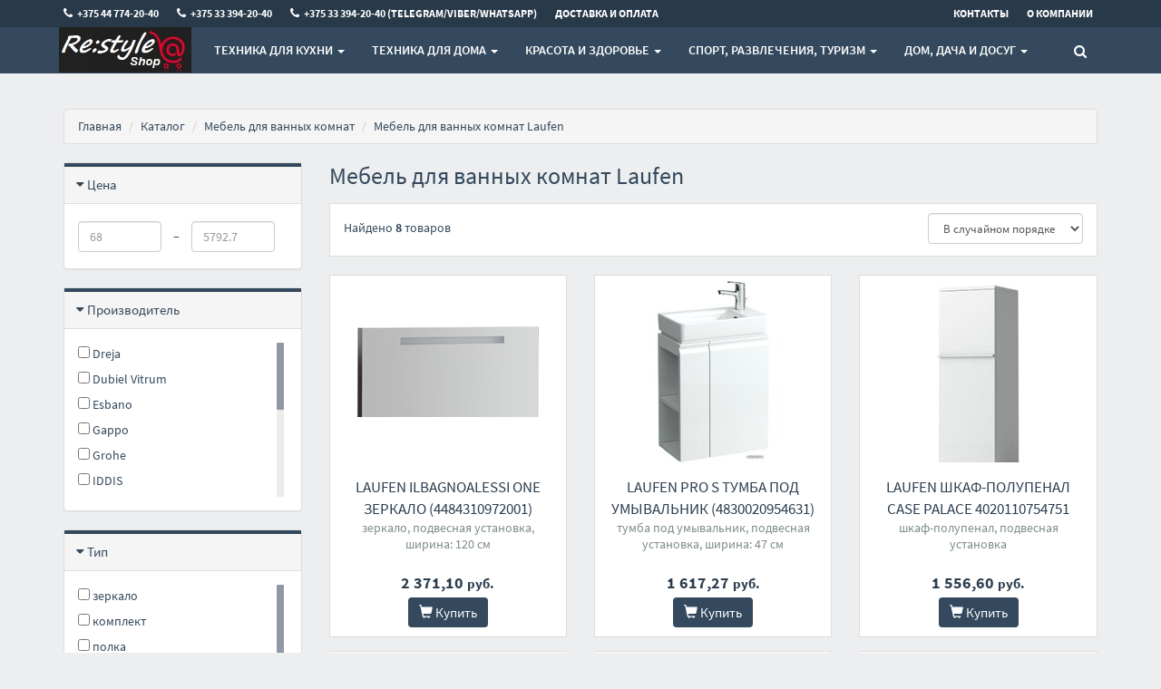

--- FILE ---
content_type: text/html;charset=utf-8
request_url: https://www.re-style.by/bath_furniture/laufen
body_size: 21735
content:
<!DOCTYPE html>
<html lang="ru">
<head>
  <title>Мебель для ванных комнат Laufen купить в Минске, цены</title>
  <meta name="description" content="☑ Мебель для ванных комнат Laufen - широкий выбор в интернет-магазине EuroService. ☑ Мебель для ванных комнат в фирменном магазине с гарантией ☎ +375 44 774-20-40"/>
      <meta name="keywords" content="Мебель для ванных комнат Laufen цены, каталог, купить"/>
      <meta property="og:title" content="Мебель для ванных комнат Laufen купить в Минске, цены"/>
    <meta property="og:description" content="☑ Мебель для ванных комнат Laufen - широкий выбор в интернет-магазине EuroService. ☑ Мебель для ванных комнат в фирменном магазине с гарантией ☎ +375 44 774-20-40"/>
  <meta property="og:url" content="https://www.re-style.by/bath_furniture/laufen"/>
<meta property="og:type" content="website"/>
    <meta property="og:image" content="https://userimages.shopmanager.by/411/ТМ1.png"/>
    <meta charset="utf-8">
<meta name="viewport" content="width=device-width, initial-scale=1.0">
<!-- Bootstrap core CSS -->
<link href="https://s1.shopmanager.by/assets/bootstrap/css/bootstrap.css" rel="stylesheet">
<link href="https://s1.shopmanager.by/assets/fonts/source-sans-pro/source-sans-pro.css" rel="stylesheet">
<link href="https://s1.shopmanager.by/assets/plugins/jquery-ui/jquery-ui.min.css" rel="stylesheet">
<link href="https://s1.shopmanager.by/assets/css/bundle-theme-min.css?t=1769280127153" rel="stylesheet">
<link href="https://s1.shopmanager.by/assets/css/skin-6.css" rel="stylesheet">
<link href="https://s1.shopmanager.by/assets/css/custom.css?t=1769280127153" rel="stylesheet">
<link href="https://s1.shopmanager.by/assets/css/fotorama.css" rel="stylesheet">
<link href="/site-custom.css?hash=64299e1e46d6fa853cf231d0de185e39" rel="stylesheet">
<!-- HTML5 shim and Respond.js IE8 support of HTML5 elements and media queries -->
<!--[if lt IE 9]>
<script src="https://oss.maxcdn.com/libs/html5shiv/3.7.0/html5shiv.js"></script>
<script src="https://oss.maxcdn.com/libs/respond.js/1.3.0/respond.min.js"></script>
<![endif]-->
  <link rel="canonical" href="https://www.re-style.by/bath_furniture/laufen"/>
    </head>
<body class="page-category category-bath_furniture">
    <div class="navbar navbar-tshop navbar-fixed-top megamenu" role="navigation">
    <div class="navbar-top">
              <div class="container">
  <div class="row">
    <div class="col-lg-10 col-sm-10 col-xs-8 col-md-10">
      <div>
        <ul class="userMenu ">
                      <li class="phone-number ">

              <a href="tel:+375447742040">
                <span><i class="fa fa-phone" style="font-size: small"></i></span> <span
                  style="margin-left:5px"> +375 44 774-20-40 </span>
              </a>
            </li>
                      <li class="phone-number hidden-xs">

              <a href="tel:+375333942040">
                <span><i class="fa fa-phone" style="font-size: small"></i></span> <span
                  style="margin-left:5px"> +375 33 394-20-40 </span>
              </a>
            </li>
                      <li class="phone-number hidden-xs">

              <a href="tel:+375333942040">
                <span><i class="fa fa-phone" style="font-size: small"></i></span> <span
                  style="margin-left:5px"> +375 33 394-20-40 (Telegram/Viber/WhatsApp) </span>
              </a>
            </li>
                    <li><a href="/delivery"> <span class="hidden-xs hidden-sm">Доставка и оплата</span><i
              class="glyphicon glyphicon-tags hide visible-xs visible-sm"></i> </a>
          </li>
                  </ul>
      </div>
    </div>
    <div class="col-lg-2 col-sm-2 col-xs-4 col-md-2 no-margin no-padding">
      <div class="pull-right">
        <ul class="userMenu">
          <li><a href="/contacts"><span class="hidden-xs"> Контакты</span> <i class="glyphicon glyphicon-map-marker hide visible-xs"></i></a></li>
          <li><a href="/about"> <span class="hidden-xs hidden-sm">О компании</span>
            <i class="glyphicon glyphicon-folder-close hide visible-xs  visible-sm"></i> </a></li>
        </ul>
      </div>
    </div>
  </div>
</div>
          </div>
    <!--/.navbar-top-->

    <div class="container">
        <div class="navbar-header">
            <button type="button" class="navbar-toggle" data-toggle="collapse" data-target=".navbar-collapse"><span class="sr-only"> Меню </span> <span class="icon-bar"> </span> <span class="icon-bar"> </span> <span class="icon-bar"> </span></button>
                        <button type="button" class="navbar-toggle view-cart-title" data-toggle="collapse" data-target=".navbar-cart"><i class="fa fa-shopping-cart colorWhite"> </i> <span class="cartRespons js-cart-title colorWhite"> Корзина </span></button>
                                    <a class="navbar-brand" href="/">
            
                                                <img src="https://userimages.shopmanager.by/411/ТМ1.png" alt="EuroService">
                              
                        </a>
            
            <!-- this part for mobile -->
            <div class="search-box pull-right hidden-lg hidden-md hidden-sm">
                <div class="input-group">
                    <button class="btn btn-nobg getFullSearch" type="button"><i class="fa fa-search"> </i></button>
                </div>
                <!-- /input-group -->

            </div>
        </div>

        <!-- this part is duplicate from cartMenu  keep it for mobile -->
        <div class="navbar-cart collapse">
            <div class="cartMenu col-lg-6 col-xs-12 col-md-6 js-cart-wrapper">
                <div class="w100 miniCartTable scroll-pane mCustomScrollbar _mCS_1" style="overflow: hidden;"><div class="mCustomScrollBox mCS-dark-2" id="mCSB_1" style="position: relative; height: 100%; overflow: hidden; max-width: 100%; max-height: 300px;"><div class="mCSB_container mCS_no_scrollbar" style="position:relative; top:0;">
                    <table>
                        <tbody class="js-cart-payload">
                        </tbody>
                    </table>
                </div><div class="mCSB_scrollTools" style="position: absolute; display: none;"><div class="mCSB_draggerContainer"><div class="mCSB_dragger" style="position: absolute; top: 0px;" oncontextmenu="return false;"><div class="mCSB_dragger_bar" style="position:relative;"></div></div><div class="mCSB_draggerRail"></div></div></div></div></div>
                <!--/.miniCartTable-->

                <div class="miniCartFooter  miniCartFooterInMobile text-right">
                    <div class="text-right subtotal info-level3"> Итого: <span class="js-subtotal-view"></span></div>
                    <a class="btn btn-sm btn-danger js-cart-checkout"> <i class="fa fa-shopping-cart"> </i> ЗАКАЗАТЬ </a></div>
                <!--/.miniCartFooter-->

            </div>
            <!--/.cartMenu-->
        </div>
        <!--/.navbar-cart-->

        <div class="navbar-collapse collapse">
            <ul class="nav navbar-nav">
                <li class="dropdown megamenu-fullwidth">
      <a data-toggle="dropdown" class="dropdown-toggle" href="#"> Техника для кухни <b class="caret"> </b> </a>
            <ul class="dropdown-menu">
          <li class="megamenu-content" style="padding: 0px 16px 0px 16px">

            <span class="row">
                              <span class="col-lg-3">
                                                            <ul class="unstyled noMarginLeft" style="padding-bottom: 24px">
                                                <li><p><strong> Крупная бытовая техника </strong></p></li>
                                                                                                      <li>
                              <a href="/dishwasher"> Посудомоечные машины </a>
                            </li>
                                                                                                        <li>
                              <a href="/hob_cooker"> Варочные панели </a>
                            </li>
                                                                                                        <li>
                              <a href="/oven_cooker"> Духовые шкафы </a>
                            </li>
                                                                                                        <li>
                              <a href="/microvawe"> Микроволновые печи </a>
                            </li>
                                                                                                        <li>
                              <a href="/wine_cabinets"> Винные шкафы </a>
                            </li>
                                                                                                        <li>
                              <a href="/hoods"> Вытяжки </a>
                            </li>
                                                                                                        <li>
                              <a href="/roaster"> Мини-печи (ростеры) </a>
                            </li>
                                                                                                        <li>
                              <a href="/tabletop_cooker"> Настольные плиты </a>
                            </li>
                                                                                                                          </ul>
                                                                                                                                                                        </span>
                              <span class="col-lg-3">
                                                                                                  <ul class="unstyled noMarginLeft" style="padding-bottom: 24px">
                                                <li><p><strong> Мелкая бытовая техника </strong></p></li>
                                                                                                      <li>
                              <a href="/coffee"> Кофеварки и кофемашины </a>
                            </li>
                                                                                                        <li>
                              <a href="/foodprocessors"> Кухонные комбайны, машины и планетарные миксеры </a>
                            </li>
                                                                                                        <li>
                              <a href="/juicer"> Соковыжималки </a>
                            </li>
                                                                                                        <li>
                              <a href="/blender"> Блендеры </a>
                            </li>
                                                                                                        <li>
                              <a href="/meatgrinder"> Мясорубки </a>
                            </li>
                                                                                                        <li>
                              <a href="/electricgrill"> Электрогрили </a>
                            </li>
                                                                                                        <li>
                              <a href="/vacuummachine"> Вакуумные упаковщики </a>
                            </li>
                                                                                                        <li>
                              <a href="/mixer"> Ручные миксеры </a>
                            </li>
                                                                                                        <li>
                              <a href="/blender"> Блендеры </a>
                            </li>
                                                                                                        <li>
                              <a href="/crepemaker"> Блинницы </a>
                            </li>
                                                                                                        <li>
                              <a href="/multicooker"> Мультиварки </a>
                            </li>
                                                                                                        <li>
                              <a href="/kettle"> Электрочайники и термопоты </a>
                            </li>
                                                                                                        <li>
                              <a href="/eggmaker"> Яйцеварки </a>
                            </li>
                                                                                                        <li>
                              <a href="/coffeegrinders"> Кофемолки, ростеры для кофе </a>
                            </li>
                                                                                                        <li>
                              <a href="/teapot"> Заварочные чайники, кофеварки, френч-прессы </a>
                            </li>
                                                                                                        <li>
                              <a href="/toaster"> Тостеры </a>
                            </li>
                                                                                                        <li>
                              <a href="/breadmaker"> Хлебопечки </a>
                            </li>
                                                                                                        <li>
                              <a href="/aerogrill"> Аэрогрили и аэрофритюрницы </a>
                            </li>
                                                                                                        <li>
                              <a href="/fryer"> Фритюрницы </a>
                            </li>
                                                                                                        <li>
                              <a href="/sandwichers"> Сэндвичницы, вафельницы </a>
                            </li>
                                                                                                        <li>
                              <a href="/mixer"> Ручные миксеры </a>
                            </li>
                                                                                                        <li>
                              <a href="/food_dehydrator"> Сушилки для овощей и фруктов </a>
                            </li>
                                                                                                        <li>
                              <a href="/steamers"> Электрические пароварки </a>
                            </li>
                                                                                                        <li>
                              <a href="/yogurtmaker"> Йогуртницы, мороженицы и льдогенераторы </a>
                            </li>
                                                                                                                                                          <li>
                              <a href="/slicer"> Ломтерезки </a>
                            </li>
                                                                                                        <li>
                              <a href="/milkfrother"> Вспениватели молока </a>
                            </li>
                                                                                                        <li>
                              <a href="/chopper"> Измельчители, электроперечницы и электротерки </a>
                            </li>
                                                                        </ul>
                                                                                                                                  </span>
                              <span class="col-lg-3">
                                                                                                                                        <ul class="unstyled noMarginLeft" style="padding-bottom: 24px">
                                                <li><p><strong> Сантехника для кухни </strong></p></li>
                                                                                                      <li>
                              <a href="/kitchensink"> Кухонные мойки </a>
                            </li>
                                                                                                        <li>
                              <a href="/disposer"> Измельчители пищевых отходов </a>
                            </li>
                                                                                                        <li>
                              <a href="/faucet"> Смесители </a>
                            </li>
                                                                        </ul>
                                                                                            </span>
                              <span class="col-lg-3">
                                                                                                                                                                              <ul class="unstyled noMarginLeft" style="padding-bottom: 24px">
                                                <li><p><strong> Аксессуары  </strong></p></li>
                                                                                                      <li>
                              <a href="/largehomeapp_acs"> Аксессуары для крупной бытовой и встраиваемой техники </a>
                            </li>
                                                                                                        <li>
                              <a href="/kitchen_acs"> Аксессуары для кухонной техники </a>
                            </li>
                                                                                                        <li>
                              <a href="/waterfilter"> Фильтры и системы для очистки воды </a>
                            </li>
                                                                                                        <li>
                              <a href="/washdrystore_acs"> Принадлежности для мытья, сушки, хранения посуды </a>
                            </li>
                                                                                                        <li>
                              <a href="/trashbin"> Мусорки, урны, контейнеры для мусора </a>
                            </li>
                                                                        </ul>
                                                      </span>
                          </span>
          </li>
      </ul>
  </li>
  <li class="dropdown megamenu-fullwidth">
      <a data-toggle="dropdown" class="dropdown-toggle" href="#"> Техника для дома <b class="caret"> </b> </a>
            <ul class="dropdown-menu">
          <li class="megamenu-content" style="padding: 0px 16px 0px 16px">

            <span class="row">
                              <span class="col-lg-2">
                                                            <ul class="unstyled noMarginLeft" style="padding-bottom: 24px">
                                                <li><p><strong> Мелкая бытовая техника для дома </strong></p></li>
                                                                                                      <li>
                              <a href="/vacuumcleaner"> Пылесосы </a>
                            </li>
                                                                                                        <li>
                              <a href="/iron"> Утюги </a>
                            </li>
                                                                                                        <li>
                              <a href="/steamcleaner"> Пароочистители и отпариватели </a>
                            </li>
                                                                                                        <li>
                              <a href="/robotcleaner"> Роботы-пылесосы </a>
                            </li>
                                                                                                        <li>
                              <a href="/sweeper"> Электровеники, подметальные машины </a>
                            </li>
                                                                                                        <li>
                              <a href="/electric_mop"> Электрошвабры, паровые швабры и полотеры </a>
                            </li>
                                                                        </ul>
                                                                                                                                                                                                                                                    </span>
                              <span class="col-lg-2">
                                                                                                  <ul class="unstyled noMarginLeft" style="padding-bottom: 24px">
                                                <li><p><strong> Крупная бытовая техника </strong></p></li>
                                                                                                      <li>
                              <a href="/washingmachine"> Стиральные машины </a>
                            </li>
                                                                                                        <li>
                              <a href="/refrigerator"> Холодильники </a>
                            </li>
                                                                                                        <li>
                              <a href="/tv"> Телевизоры </a>
                            </li>
                                                                                                        <li>
                              <a href="/sewingmachines"> Швейные машины </a>
                            </li>
                                                                                                        <li>
                              <a href="/overlock"> Оверлоки и распошивальные машины </a>
                            </li>
                                                                        </ul>
                                                                                                                                                                                                              </span>
                              <span class="col-lg-2">
                                                                                                                                        <ul class="unstyled noMarginLeft" style="padding-bottom: 24px">
                                                <li><p><strong> Климатическая техника </strong></p></li>
                                                                                                      <li>
                              <a href="/conditioners"> Кондиционеры </a>
                            </li>
                                                                                                        <li>
                              <a href="/electrofireplace"> Электрокамины и биокамины </a>
                            </li>
                                                                                                        <li>
                              <a href="/waterheater"> Водонагреватели </a>
                            </li>
                                                                                                        <li>
                              <a href="/blower"> Вентиляторы и охладители воздуха </a>
                            </li>
                                                                                                        <li>
                              <a href="/heater"> Обогреватели </a>
                            </li>
                                                                                                        <li>
                              <a href="/airpurifier"> Очистители и мойки воздуха </a>
                            </li>
                                                                                                        <li>
                              <a href="/humidifier"> Увлажнители воздуха </a>
                            </li>
                                                                                                        <li>
                              <a href="/dehumidifier"> Осушители воздуха </a>
                            </li>
                                                                                                        <li>
                              <a href="/radiators"> Радиаторы отопления </a>
                            </li>
                                                                                                        <li>
                              <a href="/heatedfloor"> Теплые полы </a>
                            </li>
                                                                                                        <li>
                              <a href="/thermostat"> Терморегуляторы </a>
                            </li>
                                                                        </ul>
                                                                                                                                                                        </span>
                              <span class="col-lg-2">
                                                                                                                                                                              <ul class="unstyled noMarginLeft" style="padding-bottom: 24px">
                                                <li><p><strong> Электроника и аудиотехника </strong></p></li>
                                                                                                      <li>
                              <a href="/soundbar"> Саундбары и домашние кинотеатры </a>
                            </li>
                                                                                                        <li>
                              <a href="/hifisound"> Hi-Fi акустика </a>
                            </li>
                                                                                                        <li>
                              <a href="/display"> Мониторы </a>
                            </li>
                                                                                                        <li>
                              <a href="/hifiaudio"> Музыкальные центры и магнитолы </a>
                            </li>
                                                                                                        <li>
                              <a href="/sound"> Мультимедиа акустика </a>
                            </li>
                                                                                                        <li>
                              <a href="/wspeaker"> Беспроводные и портативные колонки </a>
                            </li>
                                                                                                        <li>
                              <a href="/headphones"> Наушники и гарнитуры </a>
                            </li>
                                                                                                        <li>
                              <a href="/recievers"> AV-ресиверы и усилители </a>
                            </li>
                                                                                                        <li>
                              <a href="/network_player"> Сетевые проигрыватели </a>
                            </li>
                                                                                                        <li>
                              <a href="/cd_player"> CD-проигрыватели </a>
                            </li>
                                                                                                        <li>
                              <a href="/turntable"> Виниловые проигрыватели </a>
                            </li>
                                                                                                        <li>
                              <a href="/studio_monitor"> Студийные мониторы </a>
                            </li>
                                                                                                        <li>
                              <a href="/projectors"> Проекторы </a>
                            </li>
                                                                                                        <li>
                              <a href="/tablets"> Графические планшеты </a>
                            </li>
                                                                                                        <li>
                              <a href="/concertacoustics"> Концертная акустика </a>
                            </li>
                                                                                                        <li>
                              <a href="/guitarcombo"> Гитарные комбоусилители </a>
                            </li>
                                                                                                        <li>
                              <a href="/printers"> Принтеры и МФУ </a>
                            </li>
                                                                                                        <li>
                              <a href="/scanner"> Сканеры </a>
                            </li>
                                                                                                        <li>
                              <a href="/portableamp"> Усилители для наушников </a>
                            </li>
                                                                                                        <li>
                              <a href="/nas"> Сетевые накопители (NAS) </a>
                            </li>
                                                                                                        <li>
                              <a href="/monoblock"> Моноблоки </a>
                            </li>
                                                                                                        <li>
                              <a href="/insthornacoust"> Инсталляционная и рупорная акустика </a>
                            </li>
                                                                                                        <li>
                              <a href="/turntableaccess"> Аксессуары для виниловых проигрывателей </a>
                            </li>
                                                                                                        <li>
                              <a href="/bluray_player"> Blu-ray проигрыватели </a>
                            </li>
                                                                        </ul>
                                                                                                                                  </span>
                              <span class="col-lg-2">
                                                                                                                                                                                                                    <ul class="unstyled noMarginLeft" style="padding-bottom: 24px">
                                                <li><p><strong> Сантехника </strong></p></li>
                                                                                                      <li>
                              <a href="/towelrail"> Полотенцесушители </a>
                            </li>
                                                                                                        <li>
                              <a href="/bath_furniture"> Мебель для ванных комнат </a>
                            </li>
                                                                                                        <li>
                              <a href="/washbasin"> Умывальники </a>
                            </li>
                                                                                                        <li>
                              <a href="/handsdryer"> Сушилки для рук, волос </a>
                            </li>
                                                                                                        <li>
                              <a href="/installations"> Инсталляции для унитазов, раковин, биде и писсуаров </a>
                            </li>
                                                                                                        <li>
                              <a href="/wcpan"> Унитазы </a>
                            </li>
                                                                                                        <li>
                              <a href="/bidet"> Биде </a>
                            </li>
                                                                                                        <li>
                              <a href="/bathtub"> Ванны </a>
                            </li>
                                                                                                        <li>
                              <a href="/siphon"> Сифоны </a>
                            </li>
                                                                                                        <li>
                              <a href="/pump"> Насосы </a>
                            </li>
                                                                                                        <li>
                              <a href="/shower"> Душевые системы и гарнитуры </a>
                            </li>
                                                                                                        <li>
                              <a href="/showerbox"> Душевые кабины </a>
                            </li>
                                                                                                        <li>
                              <a href="/shower_trays"> Душевые поддоны </a>
                            </li>
                                                                                                        <li>
                              <a href="/flushing_system"> Клавиши и системы смыва </a>
                            </li>
                                                                                                        <li>
                              <a href="/bathtub_curtain"> Шторки и карнизы для ванн и поддонов </a>
                            </li>
                                                                        </ul>
                                                                                            </span>
                              <span class="col-lg-2">
                                                                                                                                                                                                                                                          <ul class="unstyled noMarginLeft" style="padding-bottom: 24px">
                                                <li><p><strong> Аксессуары  </strong></p></li>
                                                                                                      <li>
                              <a href="/vacuum_acs"> Аксессуары для пылесосов, пароочистителей </a>
                            </li>
                                                                                                        <li>
                              <a href="/dispenser"> Аксессуары для ванной и туалета </a>
                            </li>
                                                                        </ul>
                                                      </span>
                          </span>
          </li>
      </ul>
  </li>
  <li class="dropdown megamenu-fullwidth">
      <a data-toggle="dropdown" class="dropdown-toggle" href="#"> Красота и здоровье <b class="caret"> </b> </a>
            <ul class="dropdown-menu">
          <li class="megamenu-content" style="padding: 0px 16px 0px 16px">

            <span class="row">
                              <span class="col-lg-6">
                                                            <ul class="unstyled noMarginLeft" style="padding-bottom: 24px">
                                                <li><p><strong> Техника для красоты </strong></p></li>
                                                                                                      <li>
                              <a href="/shaver"> Электробритвы мужские </a>
                            </li>
                                                                                                        <li>
                              <a href="/hairclipper"> Машинки для стрижки волос </a>
                            </li>
                                                                                                        <li>
                              <a href="/ladyshaver"> Женские электробритвы и эпиляторы </a>
                            </li>
                                                                                                        <li>
                              <a href="/hairdryer"> Фены </a>
                            </li>
                                                                                                        <li>
                              <a href="/styler"> Стайлеры </a>
                            </li>
                                                                                                                                                          <li>
                              <a href="/skin_care_app"> Приборы для ухода за кожей </a>
                            </li>
                                                                        </ul>
                                                                                            </span>
                              <span class="col-lg-6">
                                                                                                  <ul class="unstyled noMarginLeft" style="padding-bottom: 24px">
                                                <li><p><strong> Техника для здоровья </strong></p></li>
                                                                                                      <li>
                              <a href="/toothbrush"> Электрические зубные щетки и ирригаторы </a>
                            </li>
                                                                                                        <li>
                              <a href="/footbath"> Гидромассажные ванночки для ног </a>
                            </li>
                                                                                                        <li>
                              <a href="/beauty_acs"> Аксессуары к товарам для красоты и здоровья </a>
                            </li>
                                                                                                        <li>
                              <a href="/heart_rate"> Пульсометры, пульсоксиметры </a>
                            </li>
                                                                        </ul>
                                                      </span>
                          </span>
          </li>
      </ul>
  </li>
  <li class="dropdown megamenu-fullwidth">
      <a data-toggle="dropdown" class="dropdown-toggle" href="#"> Спорт, развлечения, туризм <b class="caret"> </b> </a>
            <ul class="dropdown-menu">
          <li class="megamenu-content" style="padding: 0px 16px 0px 16px">

            <span class="row">
                              <span class="col-lg-2">
                                                            <ul class="unstyled noMarginLeft" style="padding-bottom: 24px">
                                                <li><p><strong> Компьютеры и сети </strong></p></li>
                                                                                                      <li>
                              <a href="/notebook"> Ноутбуки </a>
                            </li>
                                                                                                        <li>
                              <a href="/videocard"> Видеокарты </a>
                            </li>
                                                                                                        <li>
                              <a href="/ssd"> SSD </a>
                            </li>
                                                                                                        <li>
                              <a href="/cpu"> Процессоры </a>
                            </li>
                                                                                                        <li>
                              <a href="/keyboards"> Клавиатуры </a>
                            </li>
                                                                                                        <li>
                              <a href="/hdd"> Жесткие диски </a>
                            </li>
                                                                                                        <li>
                              <a href="/motherboard"> Материнские платы </a>
                            </li>
                                                                                                        <li>
                              <a href="/dram"> Оперативная память </a>
                            </li>
                                                                                                        <li>
                              <a href="/fan"> Системы охлаждения </a>
                            </li>
                                                                                                        <li>
                              <a href="/chassis"> Корпуса </a>
                            </li>
                                                                                                        <li>
                              <a href="/webcams"> Веб-камеры </a>
                            </li>
                                                                                                        <li>
                              <a href="/externalhdd"> Внешние накопители </a>
                            </li>
                                                                        </ul>
                                                                                                                                                                                                                                                    </span>
                              <span class="col-lg-2">
                                                                                                  <ul class="unstyled noMarginLeft" style="padding-bottom: 24px">
                                                <li><p><strong> Спорт </strong></p></li>
                                                                                                                                                        <li>
                              <a href="/treadmills"> Беговые дорожки </a>
                            </li>
                                                                                                        <li>
                              <a href="/velosimulator"> Велотренажеры </a>
                            </li>
                                                                                                        <li>
                              <a href="/ellipsoids"> Эллиптические тренажеры </a>
                            </li>
                                                                                                        <li>
                              <a href="/massagechair"> Массажеры и массажные кресла </a>
                            </li>
                                                                                                        <li>
                              <a href="/strengthtrain"> Силовые тренажеры </a>
                            </li>
                                                                                                        <li>
                              <a href="/stepper"> Степперы, виброплатформы и другие фитнес-тренажеры </a>
                            </li>
                                                                                                        <li>
                              <a href="/racktabletennis"> Ракетки, мячи и аксессуары для настольного тенниса </a>
                            </li>
                                                                                                        <li>
                              <a href="/squash"> Ракетки и аксессуары для сквоша </a>
                            </li>
                                                                                                        <li>
                              <a href="/tennis_rocket"> Ракетки для большого тенниса </a>
                            </li>
                                                                        </ul>
                                                                                                                                                                                                              </span>
                              <span class="col-lg-2">
                                                                                                                                        <ul class="unstyled noMarginLeft" style="padding-bottom: 24px">
                                                <li><p><strong> Развлечения  </strong></p></li>
                                                                                                      <li>
                              <a href="/actioncamera"> Экшен-камеры </a>
                            </li>
                                                                                                        <li>
                              <a href="/console"> Игровые приставки </a>
                            </li>
                                                                                                        <li>
                              <a href="/controllers"> Игровые контроллеры и аксессуары </a>
                            </li>
                                                                                                        <li>
                              <a href="/virtualreality"> Очки виртуальной реальности </a>
                            </li>
                                                                                                        <li>
                              <a href="/buildingkit"> Конструкторы </a>
                            </li>
                                                                                                        <li>
                              <a href="/ebook"> Электронные книги </a>
                            </li>
                                                                                                        <li>
                              <a href="/mining_acs"> Аппаратные кошельки для криптовалют </a>
                            </li>
                                                                                                        <li>
                              <a href="/synthandworkst"> Синтезаторы и рабочие станции </a>
                            </li>
                                                                                                        <li>
                              <a href="/guitar"> Гитары </a>
                            </li>
                                                                        </ul>
                                                                                                                                                                        </span>
                              <span class="col-lg-2">
                                                                                                                                                                              <ul class="unstyled noMarginLeft" style="padding-bottom: 24px">
                                                <li><p><strong> Туризм, активный отдых </strong></p></li>
                                                                                                      <li>
                              <a href="/foldingknives"> Туристические ножи </a>
                            </li>
                                                                                                        <li>
                              <a href="/portableradio"> Портативные радиостанции </a>
                            </li>
                                                                                                        <li>
                              <a href="/caraudio"> Автомагнитолы </a>
                            </li>
                                                                                                        <li>
                              <a href="/supboard"> Сапборды </a>
                            </li>
                                                                                                        <li>
                              <a href="/electric_scooter"> Электросамокаты и электроскутеры </a>
                            </li>
                                                                                                        <li>
                              <a href="/electrobike"> Электровелосипеды </a>
                            </li>
                                                                                                        <li>
                              <a href="/caramps"> Автомобильные усилители </a>
                            </li>
                                                                        </ul>
                                                                                                                                  </span>
                              <span class="col-lg-2">
                                                                                                                                                                                                                    <ul class="unstyled noMarginLeft" style="padding-bottom: 24px">
                                                <li><p><strong> Часы </strong></p></li>
                                                                                                      <li>
                              <a href="/watch"> Наручные часы </a>
                            </li>
                                                                        </ul>
                                                                                            </span>
                              <span class="col-lg-2">
                                                                                                                                                                                                                                                          <ul class="unstyled noMarginLeft" style="padding-bottom: 24px">
                                                <li><p><strong> Детские коляски </strong></p></li>
                                                                                                      <li>
                              <a href="/pram"> Детские коляски и аксессуары </a>
                            </li>
                                                                                                        <li>
                              <a href="/childcarseat"> Автокресла </a>
                            </li>
                                                                        </ul>
                                                      </span>
                          </span>
          </li>
      </ul>
  </li>
  <li class="dropdown megamenu-fullwidth">
      <a data-toggle="dropdown" class="dropdown-toggle" href="#"> Дом, Дача и Досуг <b class="caret"> </b> </a>
            <ul class="dropdown-menu">
          <li class="megamenu-content" style="padding: 0px 16px 0px 16px">

            <span class="row">
                              <span class="col-lg-2">
                                                            <ul class="unstyled noMarginLeft" style="padding-bottom: 24px">
                                                <li><p><strong> Садовая техника, инвентарь </strong></p></li>
                                                                                                      <li>
                              <a href="/washers"> Мойки высокого давления </a>
                            </li>
                                                                                                        <li>
                              <a href="/mowers"> Газонокосилки </a>
                            </li>
                                                                                                        <li>
                              <a href="/compressor"> Компрессоры </a>
                            </li>
                                                                                                        <li>
                              <a href="/hedgetrimmers"> Кусторезы и садовые ножницы </a>
                            </li>
                                                                                                        <li>
                              <a href="/trimmers"> Триммеры </a>
                            </li>
                                                                                                        <li>
                              <a href="/chainsaw"> Цепные электро- и бензопилы </a>
                            </li>
                                                                                                        <li>
                              <a href="/laserdistmeter"> Лазерные дальномеры </a>
                            </li>
                                                                                                        <li>
                              <a href="/laserlevel"> Лазерные нивелиры </a>
                            </li>
                                                                                                        <li>
                              <a href="/measuringacs"> Штативы и аксессуары для измерительных приборов </a>
                            </li>
                                                                                                                                                          <li>
                              <a href="/leafblower"> Воздуходувки </a>
                            </li>
                                                                                                        <li>
                              <a href="/sprayer"> Опрыскиватели </a>
                            </li>
                                                                        </ul>
                                                                                                                                                                                                                                                    </span>
                              <span class="col-lg-2">
                                                                                                  <ul class="unstyled noMarginLeft" style="padding-bottom: 24px">
                                                <li><p><strong> Инструмент </strong></p></li>
                                                                                                      <li>
                              <a href="/electric_saw"> Циркулярные, торцовочные и сабельные пилы </a>
                            </li>
                                                                                                        <li>
                              <a href="/woodworking"> Деревообрабатывающие и металлообрабатывающие станки </a>
                            </li>
                                                                                                        <li>
                              <a href="/screwdriver"> Шуруповерты, гайковерты, электроотвертки </a>
                            </li>
                                                                                                        <li>
                              <a href="/tool_kits"> Наборы инструментов </a>
                            </li>
                                                                                                        <li>
                              <a href="/angle_grinder"> Угловые шлифмашины (болгарки) </a>
                            </li>
                                                                                                        <li>
                              <a href="/industrialdryer"> Промышленные фены </a>
                            </li>
                                                                                                        <li>
                              <a href="/grinder"> Шлифмашины </a>
                            </li>
                                                                                                        <li>
                              <a href="/woodrouter"> Фрезеры </a>
                            </li>
                                                                                                        <li>
                              <a href="/rotaryhammers"> Перфораторы </a>
                            </li>
                                                                                                        <li>
                              <a href="/powertoolset"> Наборы электроинструментов </a>
                            </li>
                                                                                                        <li>
                              <a href="/jackhammer"> Отбойные молотки </a>
                            </li>
                                                                                                        <li>
                              <a href="/nailer"> Скобозабиватели, гвоздезабиватели, степлеры </a>
                            </li>
                                                                                                        <li>
                              <a href="/wallchaser"> Штроборезы </a>
                            </li>
                                                                                                        <li>
                              <a href="/engraver"> Граверы </a>
                            </li>
                                                                                                        <li>
                              <a href="/plane"> Рубанки </a>
                            </li>
                                                                                                        <li>
                              <a href="/fretsaw"> Электролобзики </a>
                            </li>
                                                                                                        <li>
                              <a href="/metal_cutter"> Электрические ножницы по металлу </a>
                            </li>
                                                                                                        <li>
                              <a href="/drills"> Электродрели и строительные миксеры </a>
                            </li>
                                                                                                        <li>
                              <a href="/tilecutter"> Плиткорезы </a>
                            </li>
                                                                                                        <li>
                              <a href="/benchgrinder"> Заточные станки (точила) </a>
                            </li>
                                                                                                        <li>
                              <a href="/toolbox"> Системы хранения инструментов </a>
                            </li>
                                                                                                        <li>
                              <a href="/keyboards"> Клавиатуры </a>
                            </li>
                                                                                                        <li>
                              <a href="/multimeter"> Мультиметры, токовые клещи, индикаторные отвертки </a>
                            </li>
                                                                                                        <li>
                              <a href="/thermal_imaging"> Диагностические тепловизоры и пирометры </a>
                            </li>
                                                                                                        <li>
                              <a href="/powercutter"> Электро- и бензорезы </a>
                            </li>
                                                                                                        <li>
                              <a href="/household_tools"> Строительный, слесарный, монтажный инструмент </a>
                            </li>
                                                                                                        <li>
                              <a href="/hotgluegun"> Термоклеевые пистолеты </a>
                            </li>
                                                                                                        <li>
                              <a href="/pneumogrinder"> Пневмошлифмашины </a>
                            </li>
                                                                        </ul>
                                                                                                                                                                                                              </span>
                              <span class="col-lg-2">
                                                                                                                                        <ul class="unstyled noMarginLeft" style="padding-bottom: 24px">
                                                <li><p><strong> Для отдыха </strong></p></li>
                                                                                                      <li>
                              <a href="/grill"> Мангалы, грили, барбекю </a>
                            </li>
                                                                                                        <li>
                              <a href="/pool"> Бассейны </a>
                            </li>
                                                                                                        <li>
                              <a href="/trampoline"> Батуты </a>
                            </li>
                                                                                                        <li>
                              <a href="/coil"> Рыболовные катушки </a>
                            </li>
                                                                                                        <li>
                              <a href="/telescope"> Телескопы </a>
                            </li>
                                                                                                        <li>
                              <a href="/optic"> Бинокли, подзорные трубы и приборы ночного видения </a>
                            </li>
                                                                        </ul>
                                                                                                                                                                        </span>
                              <span class="col-lg-2">
                                                                                                                                                                              <ul class="unstyled noMarginLeft" style="padding-bottom: 24px">
                                                <li><p><strong> Товары для частного дома </strong></p></li>
                                                                                                      <li>
                              <a href="/smart_home"> Экосистемы умного дома, датчики, центры управления </a>
                            </li>
                                                                                                        <li>
                              <a href="/weldinginverter"> Сварочные инверторы </a>
                            </li>
                                                                                                        <li>
                              <a href="/pump"> Насосы </a>
                            </li>
                                                                                                        <li>
                              <a href="/heat_gun"> Тепловые пушки </a>
                            </li>
                                                                                                        <li>
                              <a href="/aircurtain"> Тепловые завесы </a>
                            </li>
                                                                                                        <li>
                              <a href="/wrench"> Пневматические гайковерты </a>
                            </li>
                                                                                                        <li>
                              <a href="/stove"> Дровяные камины, печи-камины, порталы </a>
                            </li>
                                                                                                        <li>
                              <a href="/motopump"> Мотопомпы </a>
                            </li>
                                                                                                                                                          <li>
                              <a href="/snowblower"> Снегоуборщики и подметальные машины </a>
                            </li>
                                                                                                        <li>
                              <a href="/gardenshredder"> Садовые и кормовые измельчители </a>
                            </li>
                                                                                                        <li>
                              <a href="/electricspraygun"> Электрические краскораспылители </a>
                            </li>
                                                                        </ul>
                                                                                                                                  </span>
                              <span class="col-lg-2">
                                                                                                                                                                                                                    <ul class="unstyled noMarginLeft" style="padding-bottom: 24px">
                                                <li><p><strong> Генераторы </strong></p></li>
                                                                                                      <li>
                              <a href="/powerstations"> Генераторы </a>
                            </li>
                                                                                                        <li>
                              <a href="/start_charge"> Пуско-зарядные устройства </a>
                            </li>
                                                                        </ul>
                                                                                            </span>
                              <span class="col-lg-2">
                                                                                                                                                                                                                                                          <ul class="unstyled noMarginLeft" style="padding-bottom: 24px">
                                                <li><p><strong> Аксессуары </strong></p></li>
                                                                                                      <li>
                              <a href="/tools_accum"> Аккумуляторы и зарядные устройства для инструмента </a>
                            </li>
                                                                                                        <li>
                              <a href="/lawn_accs"> Аксессуары для газонной техники, кусторезов и садовых ножниц </a>
                            </li>
                                                                                                        <li>
                              <a href="/bbq_accessories"> Принадлежности для барбекю, грилей, мангалов </a>
                            </li>
                                                                                                        <li>
                              <a href="/cutlery"> Столовые приборы </a>
                            </li>
                                                                                                        <li>
                              <a href="/lights"> Фонари </a>
                            </li>
                                                                                                        <li>
                              <a href="/powertools_sp"> Запчасти для электроинструмента </a>
                            </li>
                                                                        </ul>
                                                      </span>
                          </span>
          </li>
      </ul>
  </li>

            </ul>

            <!--- this part will be hidden for mobile version -->
            <div class="nav navbar-nav navbar-right hidden-xs">
                <div class="dropdown cartMenu js-cart-block"  style="display: none">
                                      <a id="cart-link" href="#" class="dropdown-toggle view-cart-title" data-toggle="dropdown"> <i class="fa fa-shopping-cart"> </i>  <span class="cartRespons js-cart-title"> Корзина </span> <b class="caret"> </b> </a>
                                        <div class="dropdown-menu col-lg-6 col-xs-12 col-md-6 js-cart-wrapper">
                        <div class="w100 miniCartTable scroll-pane mCustomScrollbar _mCS_2" style="overflow: hidden;"><div class="mCustomScrollBox mCS-dark-2" id="mCSB_2" style="position: relative; height: 100%; overflow: hidden; max-width: 100%; max-height: 300px;"><div class="mCSB_container mCS_no_scrollbar" style="position:relative; top:0;">
                            <table>
                                <tbody class="js-cart-payload">
                                </tbody>
                            </table>
                        </div><div class="mCSB_scrollTools" style="position: absolute; display: none;"><div class="mCSB_draggerContainer"><div class="mCSB_dragger" style="position: absolute; top: 0px;" oncontextmenu="return false;"><div class="mCSB_dragger_bar" style="position:relative;"></div></div><div class="mCSB_draggerRail"></div></div></div></div></div>
                        <!--/.miniCartTable-->

                        <div class="miniCartFooter text-right">
                            <div class="text-right subtotal info-level3"> Итого: <span class="js-subtotal-view"></span></div>
                            <a class="btn btn-sm btn-danger js-cart-checkout"> <i class="fa fa-shopping-cart"> </i> ЗАКАЗАТЬ </a></div>
                        <!--/.miniCartFooter-->

                    </div>
                    <!--/.dropdown-menu-->
                </div>
                <!--/.cartMenu-->

                <div class="search-box">
                    <div class="input-group">
                        <button class="btn btn-nobg getFullSearch" type="button"><i class="fa fa-search"> </i></button>
                    </div>
                    <!-- /input-group -->

                </div>
                <!--/.search-box -->
            </div>
            <!--/.navbar-nav hidden-xs-->
        </div>
        <!--/.nav-collapse -->

    </div>
    <!--/.container -->

    <div class="search-full text-right "><a class="pull-right search-close"> <i class=" fa fa-times-circle"> </i> </a>

        <div class="searchInputBox pull-right">
            <input id="searchQ" type="search" data-searchurl="search.json?=" name="q" placeholder="Поиск товаров" class="search-input"  >
            <button id="executeSearch" class="btn-nobg search-btn" type="submit"><i class="fa fa-search"> </i></button>
        </div>
    </div>
    <!--/.search-full-->

    </div>
<div class="container main-container headerOffset">
    
<div class="row breadcrumbDiv-wrap">
  <div class="breadcrumbDiv col-lg-12">
    <ul class="breadcrumb">
            <li><a href="/">Главная</a></li>
                        <li><a href="/catalog">Каталог</a></li>
                                      <li><a href="/bath_furniture">Мебель для ванных комнат</a></li>
                    <li>Мебель для ванных комнат Laufen</li>                                  </ul>
  </div>
</div>

<script type="application/ld+json">
  {
    "@context": "https://schema.org",
    "@type": "BreadcrumbList",
    "itemListElement": [
        {
      "@type": "ListItem",
      "position": 1,
      "name": "Главная"
              ,"item": {
          "@id": "https://www.re-style.by"
        }      },      {
      "@type": "ListItem",
      "position": 2,
      "name": "Каталог"
              ,"item": {
          "@id": "https://www.re-style.by/catalog"
        }      },      {
      "@type": "ListItem",
      "position": 3,
      "name": "Мебель для ванных комнат"
              ,"item": {
          "@id": "https://www.re-style.by/bath_furniture"
        }      }    ]
}
</script>    <div class="row">
        <div class="col-lg-3 col-md-3 col-sm-12 section-filters">
                                                
<div class="panel panel-default filter-panel-price">
  <div class="panel-heading">
    <div class="panel-title panel-title-filter info-level4"><a data-toggle="collapse" href="#collapse-price" class="collapseWill"><span class="pull-left"> <i class="fa fa-caret-right"></i></span> Цена</a><span class="pull-right clearFilter label-danger" data-filter-name='["priceFrom","priceTo"]'> Сбросить фильтр </span></div>
  </div>
  <div id="collapse-price" class="panel-collapse collapse in">
    <div class="panel-body range-filter-body">
      <form class="form-inline" role="form">
        <div class="form-group range-inline">
                                        <input class="form-control" id="priceFrom" name="priceFrom"
                 placeholder="68" type="number" step="any" min="0" value="">
        </div>
        <div class="form-group range-inline sp"> &ndash;</div>
        <div class="form-group range-inline">
                                        <input class="form-control" id="priceTo" name="priceTo" placeholder="5792.7"
                 type="number" step="any" min="0" value="">
        </div>
      </form>
    </div>
  </div>
</div>                                                        <div class="panel panel-default filter-panel-brand">
  <div class="panel-heading">
    <div class="panel-title panel-title-filter info-level4"><a data-toggle="collapse" href="#collapse-brand" class="collapseWill"><span class="pull-left"> <i class="fa fa-caret-right"></i></span> Производитель</a><span class="pull-right clearFilter label-danger" data-filter-name='["brand"]'> Сбросить фильтр </span></div>
  </div>
  <div id="collapse-brand" class="panel-collapse collapse in">
    <div class="panel-body smoothscroll maxheight200 filter-values">
                  <div class="block-element">
            <label>
              <input type="checkbox" name="brand" value="dreja"/>
                Dreja</label>
          </div>
                  <div class="block-element">
            <label>
              <input type="checkbox" name="brand" value="dubielvitrum"/>
                Dubiel Vitrum</label>
          </div>
                  <div class="block-element">
            <label>
              <input type="checkbox" name="brand" value="esbano"/>
                Esbano</label>
          </div>
                  <div class="block-element">
            <label>
              <input type="checkbox" name="brand" value="gappo"/>
                Gappo</label>
          </div>
                  <div class="block-element">
            <label>
              <input type="checkbox" name="brand" value="grohe"/>
                Grohe</label>
          </div>
                  <div class="block-element">
            <label>
              <input type="checkbox" name="brand" value="iddis"/>
                IDDIS</label>
          </div>
                  <div class="block-element">
            <label>
              <input type="checkbox" name="brand" value="laufen"/>
                Laufen</label>
          </div>
                  <div class="block-element">
            <label>
              <input type="checkbox" name="brand" value="misty"/>
                Misty</label>
          </div>
                  <div class="block-element">
            <label>
              <input type="checkbox" name="brand" value="ravak"/>
                Ravak</label>
          </div>
                  <div class="block-element">
            <label>
              <input type="checkbox" name="brand" value="riho"/>
                Riho</label>
          </div>
                  <div class="block-element">
            <label>
              <input type="checkbox" name="brand" value="roca"/>
                Roca</label>
          </div>
                  <div class="block-element">
            <label>
              <input type="checkbox" name="brand" value="roxen"/>
                Roxen</label>
          </div>
                  <div class="block-element">
            <label>
              <input type="checkbox" name="brand" value="silvermirrors"/>
                Silver Mirrors</label>
          </div>
                  <div class="block-element">
            <label>
              <input type="checkbox" name="brand" value="wellsee"/>
                Wellsee</label>
          </div>
            </div>
  </div>
</div>                                                                                <div class="panel panel-default filter-panel-Tip">
  <div class="panel-heading">
    <div class="panel-title panel-title-filter info-level4"><a data-toggle="collapse" href="#collapse-Tip" class="collapseWill"><span class="pull-left"> <i class="fa fa-caret-right"></i></span> Тип</a><span class="pull-right clearFilter label-danger" data-filter-name='["Tip"]'> Сбросить фильтр </span></div>
  </div>
  <div id="collapse-Tip" class="panel-collapse collapse in">
    <div class="panel-body smoothscroll maxheight200 filter-values">
                  <div class="block-element">
            <label>
              <input type="checkbox" name="Tip" value="&#1079;&#1077;&#1088;&#1082;&#1072;&#1083;&#1086;"/>
                &#1079;&#1077;&#1088;&#1082;&#1072;&#1083;&#1086;</label>
          </div>
                  <div class="block-element">
            <label>
              <input type="checkbox" name="Tip" value="&#1082;&#1086;&#1084;&#1087;&#1083;&#1077;&#1082;&#1090;"/>
                &#1082;&#1086;&#1084;&#1087;&#1083;&#1077;&#1082;&#1090;</label>
          </div>
                  <div class="block-element">
            <label>
              <input type="checkbox" name="Tip" value="&#1087;&#1086;&#1083;&#1082;&#1072;"/>
                &#1087;&#1086;&#1083;&#1082;&#1072;</label>
          </div>
                  <div class="block-element">
            <label>
              <input type="checkbox" name="Tip" value="&#1089;&#1090;&#1086;&#1083;&#1077;&#1096;&#1085;&#1080;&#1094;&#1072;"/>
                &#1089;&#1090;&#1086;&#1083;&#1077;&#1096;&#1085;&#1080;&#1094;&#1072;</label>
          </div>
                  <div class="block-element">
            <label>
              <input type="checkbox" name="Tip" value="&#1090;&#1091;&#1084;&#1073;&#1072;"/>
                &#1090;&#1091;&#1084;&#1073;&#1072;</label>
          </div>
                  <div class="block-element">
            <label>
              <input type="checkbox" name="Tip" value="&#1090;&#1091;&#1084;&#1073;&#1072; &#1087;&#1086;&#1076; &#1091;&#1084;&#1099;&#1074;&#1072;&#1083;&#1100;&#1085;&#1080;&#1082;"/>
                &#1090;&#1091;&#1084;&#1073;&#1072; &#1087;&#1086;&#1076; &#1091;&#1084;&#1099;&#1074;&#1072;&#1083;&#1100;&#1085;&#1080;&#1082;</label>
          </div>
                  <div class="block-element">
            <label>
              <input type="checkbox" name="Tip" value="&#1096;&#1082;&#1072;&#1092;"/>
                &#1096;&#1082;&#1072;&#1092;</label>
          </div>
                  <div class="block-element">
            <label>
              <input type="checkbox" name="Tip" value="&#1096;&#1082;&#1072;&#1092; &#1089; &#1079;&#1077;&#1088;&#1082;&#1072;&#1083;&#1086;&#1084;"/>
                &#1096;&#1082;&#1072;&#1092; &#1089; &#1079;&#1077;&#1088;&#1082;&#1072;&#1083;&#1086;&#1084;</label>
          </div>
                  <div class="block-element">
            <label>
              <input type="checkbox" name="Tip" value="&#1096;&#1082;&#1072;&#1092;-&#1087;&#1077;&#1085;&#1072;&#1083;"/>
                &#1096;&#1082;&#1072;&#1092;-&#1087;&#1077;&#1085;&#1072;&#1083;</label>
          </div>
                  <div class="block-element">
            <label>
              <input type="checkbox" name="Tip" value="&#1096;&#1082;&#1072;&#1092;-&#1087;&#1086;&#1083;&#1091;&#1087;&#1077;&#1085;&#1072;&#1083;"/>
                &#1096;&#1082;&#1072;&#1092;-&#1087;&#1086;&#1083;&#1091;&#1087;&#1077;&#1085;&#1072;&#1083;</label>
          </div>
            </div>
  </div>
</div>                                                        <div class="panel panel-default filter-panel-Material">
  <div class="panel-heading">
    <div class="panel-title panel-title-filter info-level4"><a data-toggle="collapse" href="#collapse-Material" class="collapseWill pressed collapsed"><span class="pull-left"> <i class="fa fa-caret-right"></i></span> Материал</a><span class="pull-right clearFilter label-danger" data-filter-name='["Material"]'> Сбросить фильтр </span></div>
  </div>
  <div id="collapse-Material" class="panel-collapse collapse">
    <div class="panel-body smoothscroll maxheight200 filter-values">
                  <div class="block-element">
            <label>
              <input type="checkbox" name="Material" value="&#1051;&#1044;&#1057;&#1055;"/>
                &#1051;&#1044;&#1057;&#1055;</label>
          </div>
                  <div class="block-element">
            <label>
              <input type="checkbox" name="Material" value="&#1052;&#1044;&#1060;"/>
                &#1052;&#1044;&#1060;</label>
          </div>
                  <div class="block-element">
            <label>
              <input type="checkbox" name="Material" value="&#1080;&#1089;&#1082;&#1091;&#1089;&#1089;&#1090;&#1074;&#1077;&#1085;&#1085;&#1099;&#1081; &#1082;&#1072;&#1084;&#1077;&#1085;&#1100;"/>
                &#1080;&#1089;&#1082;&#1091;&#1089;&#1089;&#1090;&#1074;&#1077;&#1085;&#1085;&#1099;&#1081; &#1082;&#1072;&#1084;&#1077;&#1085;&#1100;</label>
          </div>
                  <div class="block-element">
            <label>
              <input type="checkbox" name="Material" value="&#1084;&#1072;&#1089;&#1089;&#1080;&#1074; &#1076;&#1077;&#1088;&#1077;&#1074;&#1072;"/>
                &#1084;&#1072;&#1089;&#1089;&#1080;&#1074; &#1076;&#1077;&#1088;&#1077;&#1074;&#1072;</label>
          </div>
                  <div class="block-element">
            <label>
              <input type="checkbox" name="Material" value="&#1084;&#1077;&#1090;&#1072;&#1083;&#1083;"/>
                &#1084;&#1077;&#1090;&#1072;&#1083;&#1083;</label>
          </div>
                  <div class="block-element">
            <label>
              <input type="checkbox" name="Material" value="&#1087;&#1083;&#1072;&#1089;&#1090;&#1080;&#1082;"/>
                &#1087;&#1083;&#1072;&#1089;&#1090;&#1080;&#1082;</label>
          </div>
                  <div class="block-element">
            <label>
              <input type="checkbox" name="Material" value="&#1089;&#1090;&#1077;&#1082;&#1083;&#1086;"/>
                &#1089;&#1090;&#1077;&#1082;&#1083;&#1086;</label>
          </div>
                  <div class="block-element">
            <label>
              <input type="checkbox" name="Material" value="&#1092;&#1072;&#1085;&#1077;&#1088;&#1072;"/>
                &#1092;&#1072;&#1085;&#1077;&#1088;&#1072;</label>
          </div>
            </div>
  </div>
</div>                                                        <div class="panel panel-default filter-panel-Ustanovka">
  <div class="panel-heading">
    <div class="panel-title panel-title-filter info-level4"><a data-toggle="collapse" href="#collapse-Ustanovka" class="collapseWill pressed collapsed"><span class="pull-left"> <i class="fa fa-caret-right"></i></span> Установка</a><span class="pull-right clearFilter label-danger" data-filter-name='["Ustanovka"]'> Сбросить фильтр </span></div>
  </div>
  <div id="collapse-Ustanovka" class="panel-collapse collapse">
    <div class="panel-body smoothscroll  filter-values">
                  <div class="block-element">
            <label>
              <input type="checkbox" name="Ustanovka" value="&#1085;&#1072;&#1087;&#1086;&#1083;&#1100;&#1085;&#1072;&#1103;"/>
                &#1085;&#1072;&#1087;&#1086;&#1083;&#1100;&#1085;&#1072;&#1103;</label>
          </div>
                  <div class="block-element">
            <label>
              <input type="checkbox" name="Ustanovka" value="&#1087;&#1086;&#1076;&#1074;&#1077;&#1089;&#1085;&#1072;&#1103;"/>
                &#1087;&#1086;&#1076;&#1074;&#1077;&#1089;&#1085;&#1072;&#1103;</label>
          </div>
            </div>
  </div>
</div>                                                        
<div class="panel panel-default filter-panel-Shirina">
  <div class="panel-heading">
    <div class="panel-title panel-title-filter info-level4"><a data-toggle="collapse" href="#collapse-Shirina" class="collapseWill pressed collapsed"><span class="pull-left"> <i class="fa fa-caret-right"></i></span> Ширина, см</a><span class="pull-right clearFilter label-danger" data-filter-name='["ShirinaFrom","ShirinaTo"]'> Сбросить фильтр </span></div>
  </div>
  <div id="collapse-Shirina" class="panel-collapse collapse">
    <div class="panel-body range-filter-body">
      <form class="form-inline" role="form">
        <div class="form-group range-inline">
                                        <input class="form-control" id="ShirinaFrom" name="ShirinaFrom"
                 placeholder="29.7" type="number" step="any" min="0" value="">
        </div>
        <div class="form-group range-inline sp"> &ndash;</div>
        <div class="form-group range-inline">
                                        <input class="form-control" id="ShirinaTo" name="ShirinaTo" placeholder="140"
                 type="number" step="any" min="0" value="">
        </div>
      </form>
    </div>
  </div>
</div>                                                        <div class="panel panel-default filter-panel-Tsvet">
  <div class="panel-heading">
    <div class="panel-title panel-title-filter info-level4"><a data-toggle="collapse" href="#collapse-Tsvet" class="collapseWill pressed collapsed"><span class="pull-left"> <i class="fa fa-caret-right"></i></span> Цвет</a><span class="pull-right clearFilter label-danger" data-filter-name='["Tsvet"]'> Сбросить фильтр </span></div>
  </div>
  <div id="collapse-Tsvet" class="panel-collapse collapse">
    <div class="panel-body smoothscroll maxheight200 filter-values">
                  <div class="block-element">
            <label>
              <input type="checkbox" name="Tsvet" value="&#1072;&#1085;&#1090;&#1088;&#1072;&#1094;&#1080;&#1090;"/>
                &#1072;&#1085;&#1090;&#1088;&#1072;&#1094;&#1080;&#1090;</label>
          </div>
                  <div class="block-element">
            <label>
              <input type="checkbox" name="Tsvet" value="&#1073;&#1077;&#1078;&#1077;&#1074;&#1099;&#1081;"/>
                &#1073;&#1077;&#1078;&#1077;&#1074;&#1099;&#1081;</label>
          </div>
                  <div class="block-element">
            <label>
              <input type="checkbox" name="Tsvet" value="&#1073;&#1077;&#1083;&#1099;&#1081;"/>
                &#1073;&#1077;&#1083;&#1099;&#1081;</label>
          </div>
                  <div class="block-element">
            <label>
              <input type="checkbox" name="Tsvet" value="&#1074;&#1077;&#1085;&#1075;&#1077;"/>
                &#1074;&#1077;&#1085;&#1075;&#1077;</label>
          </div>
                  <div class="block-element">
            <label>
              <input type="checkbox" name="Tsvet" value="&#1076;&#1077;&#1088;&#1077;&#1074;&#1086;"/>
                &#1076;&#1077;&#1088;&#1077;&#1074;&#1086;</label>
          </div>
                  <div class="block-element">
            <label>
              <input type="checkbox" name="Tsvet" value="&#1079;&#1077;&#1088;&#1082;&#1072;&#1083;&#1100;&#1085;&#1099;&#1081;"/>
                &#1079;&#1077;&#1088;&#1082;&#1072;&#1083;&#1100;&#1085;&#1099;&#1081;</label>
          </div>
                  <div class="block-element">
            <label>
              <input type="checkbox" name="Tsvet" value="&#1082;&#1086;&#1088;&#1080;&#1095;&#1085;&#1077;&#1074;&#1099;&#1081;"/>
                &#1082;&#1086;&#1088;&#1080;&#1095;&#1085;&#1077;&#1074;&#1099;&#1081;</label>
          </div>
                  <div class="block-element">
            <label>
              <input type="checkbox" name="Tsvet" value="&#1088;&#1072;&#1079;&#1085;&#1086;&#1094;&#1074;&#1077;&#1090;&#1085;&#1099;&#1081;"/>
                &#1088;&#1072;&#1079;&#1085;&#1086;&#1094;&#1074;&#1077;&#1090;&#1085;&#1099;&#1081;</label>
          </div>
                  <div class="block-element">
            <label>
              <input type="checkbox" name="Tsvet" value="&#1089;&#1077;&#1088;&#1077;&#1073;&#1088;&#1080;&#1089;&#1090;&#1099;&#1081;"/>
                &#1089;&#1077;&#1088;&#1077;&#1073;&#1088;&#1080;&#1089;&#1090;&#1099;&#1081;</label>
          </div>
                  <div class="block-element">
            <label>
              <input type="checkbox" name="Tsvet" value="&#1089;&#1077;&#1088;&#1099;&#1081;"/>
                &#1089;&#1077;&#1088;&#1099;&#1081;</label>
          </div>
                  <div class="block-element">
            <label>
              <input type="checkbox" name="Tsvet" value="&#1093;&#1088;&#1086;&#1084;"/>
                &#1093;&#1088;&#1086;&#1084;</label>
          </div>
                  <div class="block-element">
            <label>
              <input type="checkbox" name="Tsvet" value="&#1095;&#1077;&#1088;&#1085;&#1099;&#1081;"/>
                &#1095;&#1077;&#1088;&#1085;&#1099;&#1081;</label>
          </div>
            </div>
  </div>
</div>            </div>        <div class="col-md-9">
          <h1>Мебель для ванных комнат Laufen</h1>
                    <div class="w100 productFilter clearfix">
            <p class="pull-left js-products-found"> Найдено <strong>8</strong> товаров</p>
            <div class="pull-right ">
              <div class="change-order pull-right">
                <select id="sortBy" class="form-control" name="orderby">
                  <option value="rand" selected="selected">В случайном порядке</option>
                  <option value="priceAsc">Цена по возрастанию</option>
                  <option value="priceDesc">Цена по убыванию</option>
                </select>
              </div>
            </div>
          </div>

          <span id="productsList">
            <div class="row  categoryProduct xsResponse clearfix">
      <div class="item col-sm-4 col-lg-4 col-md-4 col-xs-6" style="height: 470px;">
      <div class="product stock-1" style="height: 100%" data-uid="laufen448431">

      <div class="image" style="padding-top: 6px">
                                                      <a href="/bath_furniture/laufen/laufen448431"><img src="/content/5/thumbs/1/01/96/449601/2uTVOZVg2n.jpg" alt="Laufen Ilbagnoalessi One Зеркало (4484310972001)"
                                   class="img-responsive"></a>
          
                              
                    <div class="tag-fav"></div>
          <div class="tag-compare"></div>

              </div>
    <div class="description">
      <div class="info-level4">
        <a href="/bath_furniture/laufen/laufen448431">
                    Laufen Ilbagnoalessi One Зеркало (4484310972001)
        </a>
      </div>
      

      <div class="grid-description">
              <p style="max-height: 58px;">
          зеркало, подвесная установка, ширина: 120 см<br/>        </p>
      </div>
      <div class="list-description">
        <p>
          зеркало, подвесная установка, ширина: 120 см<br/>        </p>
      </div>
    </div>
    
  <div class="price">
          <span>2 371,10 <small>руб.</small></span>      </div>

    
  <div class="action-control">
                  <a class="btn btn-primary" onclick="return innerCartData.addProduct(449601, 2371.1, 'Laufen Ilbagnoalessi One Зеркало (4484310972001)', '/content/5/thumbs/1/01/96/449601/2uTVOZVg2n.jpg', '/bath_furniture/laufen/laufen448431', 'bath_furniture', 'laufen', '');"> <span class="add2cart"><i
            class="glyphicon glyphicon-shopping-cart"> </i>  Купить</span> </a>
                              </div>
  </div>
    </div>
      <div class="item col-sm-4 col-lg-4 col-md-4 col-xs-6" style="height: 470px;">
      <div class="product stock-1" style="height: 100%" data-uid="laufen483002">

      <div class="image" style="padding-top: 6px">
                                                      <a href="/bath_furniture/laufen/laufen483002"><img src="/content/5/thumbs/1/03/96/449603/TGNqSJSy8j.jpg" alt="Laufen Pro s Тумба под умывальник (4830020954631)"
                                   class="img-responsive"></a>
          
                              
                    <div class="tag-fav"></div>
          <div class="tag-compare"></div>

              </div>
    <div class="description">
      <div class="info-level4">
        <a href="/bath_furniture/laufen/laufen483002">
                    Laufen Pro s Тумба под умывальник (4830020954631)
        </a>
      </div>
      

      <div class="grid-description">
              <p style="max-height: 58px;">
          тумба под умывальник, подвесная установка, ширина: 47 см<br/>        </p>
      </div>
      <div class="list-description">
        <p>
          тумба под умывальник, подвесная установка, ширина: 47 см<br/>        </p>
      </div>
    </div>
    
  <div class="price">
          <span>1 617,27 <small>руб.</small></span>      </div>

    
  <div class="action-control">
                  <a class="btn btn-primary" onclick="return innerCartData.addProduct(449603, 1617.27, 'Laufen Pro s Тумба под умывальник (4830020954631)', '/content/5/thumbs/1/03/96/449603/TGNqSJSy8j.jpg', '/bath_furniture/laufen/laufen483002', 'bath_furniture', 'laufen', '');"> <span class="add2cart"><i
            class="glyphicon glyphicon-shopping-cart"> </i>  Купить</span> </a>
                              </div>
  </div>
    </div>
      <div class="item col-sm-4 col-lg-4 col-md-4 col-xs-6" style="height: 470px;">
      <div class="product stock-1" style="height: 100%" data-uid="lauf402011075475">

      <div class="image" style="padding-top: 6px">
                                                      <a href="/bath_furniture/laufen/lauf402011075475"><img src="/content/5/thumbs/1/62/56/2475662/MFFbUWe8Mq.jpg" alt="Laufen Шкаф-полупенал Case Palace 4020110754751"
                                   class="img-responsive"></a>
          
                              
                    <div class="tag-fav"></div>
          <div class="tag-compare"></div>

              </div>
    <div class="description">
      <div class="info-level4">
        <a href="/bath_furniture/laufen/lauf402011075475">
                    Laufen Шкаф-полупенал Case Palace 4020110754751
        </a>
      </div>
      

      <div class="grid-description">
              <p style="max-height: 58px;">
          шкаф-полупенал, подвесная установка<br/>        </p>
      </div>
      <div class="list-description">
        <p>
          шкаф-полупенал, подвесная установка<br/>        </p>
      </div>
    </div>
    
  <div class="price">
          <span>1 556,60 <small>руб.</small></span>      </div>

    
  <div class="action-control">
                  <a class="btn btn-primary" onclick="return innerCartData.addProduct(2475662, 1556.6, 'Laufen Шкаф-полупенал Case Palace 4020110754751', '/content/5/thumbs/1/62/56/2475662/MFFbUWe8Mq.jpg', '/bath_furniture/laufen/lauf402011075475', 'bath_furniture', 'laufen', '');"> <span class="add2cart"><i
            class="glyphicon glyphicon-shopping-cart"> </i>  Купить</span> </a>
                              </div>
  </div>
    </div>
      <div class="item col-sm-4 col-lg-4 col-md-4 col-xs-6" style="height: 470px;">
      <div class="product stock-1" style="height: 100%" data-uid="laufskafpenalpal">

      <div class="image" style="padding-top: 6px">
                                                      <a href="/bath_furniture/laufen/laufskafpenalpal"><img src="/content/5/thumbs/1/85/46/2274685/iuMKpEKREE.jpg" alt="Laufen Шкаф-пенал Palace 4020210754751"
                                   class="img-responsive"></a>
          
                              
                    <div class="tag-fav"></div>
          <div class="tag-compare"></div>

              </div>
    <div class="description">
      <div class="info-level4">
        <a href="/bath_furniture/laufen/laufskafpenalpal">
                    Laufen Шкаф-пенал Palace 4020210754751
        </a>
      </div>
      

      <div class="grid-description">
              <p style="max-height: 58px;">
          шкаф-пенал, подвесная установка, ширина: 35 см<br/>        </p>
      </div>
      <div class="list-description">
        <p>
          шкаф-пенал, подвесная установка, ширина: 35 см<br/>        </p>
      </div>
    </div>
    
  <div class="price">
          <span>1 807,60 <small>руб.</small></span>      </div>

    
  <div class="action-control">
                  <a class="btn btn-primary" onclick="return innerCartData.addProduct(2274685, 1807.6, 'Laufen Шкаф-пенал Palace 4020210754751', '/content/5/thumbs/1/85/46/2274685/iuMKpEKREE.jpg', '/bath_furniture/laufen/laufskafpenalpal', 'bath_furniture', 'laufen', '');"> <span class="add2cart"><i
            class="glyphicon glyphicon-shopping-cart"> </i>  Купить</span> </a>
                              </div>
  </div>
    </div>
      <div class="item col-sm-4 col-lg-4 col-md-4 col-xs-6" style="height: 470px;">
      <div class="product stock-1" style="height: 100%" data-uid="case401502lauf">

      <div class="image" style="padding-top: 6px">
                                                      <a href="/bath_furniture/laufen/case401502lauf"><img src="/content/5/thumbs/1/86/74/1447486/Id94BvoYzx.jpg" alt="Laufen Тумба под умывальник Case [4015020754631]"
                                   class="img-responsive"></a>
          
                              
                    <div class="tag-fav"></div>
          <div class="tag-compare"></div>

              </div>
    <div class="description">
      <div class="info-level4">
        <a href="/bath_furniture/laufen/case401502lauf">
                    Laufen Тумба под умывальник Case [4015020754631]
        </a>
      </div>
      

      <div class="grid-description">
              <p style="max-height: 58px;">
          тумба под умывальник, подвесная установка, ширина: 84 см<br/>        </p>
      </div>
      <div class="list-description">
        <p>
          тумба под умывальник, подвесная установка, ширина: 84 см<br/>        </p>
      </div>
    </div>
    
  <div class="price">
          <span>2 994,10 <small>руб.</small></span>      </div>

    
  <div class="action-control">
                  <a class="btn btn-primary" onclick="return innerCartData.addProduct(1447486, 2994.1, 'Laufen Тумба под умывальник Case [4015020754631]', '/content/5/thumbs/1/86/74/1447486/Id94BvoYzx.jpg', '/bath_furniture/laufen/case401502lauf', 'bath_furniture', 'laufen', '');"> <span class="add2cart"><i
            class="glyphicon glyphicon-shopping-cart"> </i>  Купить</span> </a>
                              </div>
  </div>
    </div>
      <div class="item col-sm-4 col-lg-4 col-md-4 col-xs-6" style="height: 470px;">
      <div class="product stock-1" style="height: 100%" data-uid="4013020754631">

      <div class="image" style="padding-top: 6px">
                                                      <a href="/bath_furniture/laufen/4013020754631"><img src="/content/5/thumbs/1/82/73/457382/GmvNnEfi5V.jpg" alt="Laufen Case тумба под умывальник [4013020754631]"
                                   class="img-responsive"></a>
          
                              
                    <div class="tag-fav"></div>
          <div class="tag-compare"></div>

              </div>
    <div class="description">
      <div class="info-level4">
        <a href="/bath_furniture/laufen/4013020754631">
                    Laufen Case тумба под умывальник [4013020754631]
        </a>
      </div>
      

      <div class="grid-description">
              <p style="max-height: 58px;">
          тумба под умывальник, подвесная установка, ширина: 120 см<br/>        </p>
      </div>
      <div class="list-description">
        <p>
          тумба под умывальник, подвесная установка, ширина: 120 см<br/>        </p>
      </div>
    </div>
    
  <div class="price">
          <span>4 892,20 <small>руб.</small></span>      </div>

    
  <div class="action-control">
                  <a class="btn btn-primary" onclick="return innerCartData.addProduct(457382, 4892.2, 'Laufen Case тумба под умывальник [4013020754631]', '/content/5/thumbs/1/82/73/457382/GmvNnEfi5V.jpg', '/bath_furniture/laufen/4013020754631', 'bath_furniture', 'laufen', '');"> <span class="add2cart"><i
            class="glyphicon glyphicon-shopping-cart"> </i>  Купить</span> </a>
                              </div>
  </div>
    </div>
      <div class="item col-sm-4 col-lg-4 col-md-4 col-xs-6" style="height: 470px;">
      <div class="product stock-1" style="height: 100%" data-uid="lauftumbapodumko">

      <div class="image" style="padding-top: 6px">
                                                      <a href="/bath_furniture/laufen/lauftumbapodumko"><img src="/content/5/thumbs/1/00/42/2294200/gYaD7UDwfy.jpg" alt="Laufen Тумба под умывальник Case Living 4013020754751"
                                   class="img-responsive"></a>
          
                              
                    <div class="tag-fav"></div>
          <div class="tag-compare"></div>

              </div>
    <div class="description">
      <div class="info-level4">
        <a href="/bath_furniture/laufen/lauftumbapodumko">
                    Laufen Тумба под умывальник Case Living 4013020754751
        </a>
      </div>
      

      <div class="grid-description">
              <p style="max-height: 58px;">
          тумба под умывальник, подвесная установка, ширина: 120 см<br/>        </p>
      </div>
      <div class="list-description">
        <p>
          тумба под умывальник, подвесная установка, ширина: 120 см<br/>        </p>
      </div>
    </div>
    
  <div class="price">
          <span>5 792,70 <small>руб.</small></span>      </div>

    
  <div class="action-control">
                  <a class="btn btn-primary" onclick="return innerCartData.addProduct(2294200, 5792.7, 'Laufen Тумба под умывальник Case Living 4013020754751', '/content/5/thumbs/1/00/42/2294200/gYaD7UDwfy.jpg', '/bath_furniture/laufen/lauftumbapodumko', 'bath_furniture', 'laufen', '');"> <span class="add2cart"><i
            class="glyphicon glyphicon-shopping-cart"> </i>  Купить</span> </a>
                              </div>
  </div>
    </div>
      <div class="item col-sm-4 col-lg-4 col-md-4 col-xs-6" style="height: 470px;">
      <div class="product stock-0" style="height: 100%" data-uid="laufskafpenalpro">

      <div class="image" style="padding-top: 6px">
                                                      <a href="/bath_furniture/laufen/laufskafpenalpro"><img src="/content/5/thumbs/1/82/46/2274682/dIgeBSXrHh.jpg" alt="Laufen Шкаф-пенал Pro 4831120954231"
                                   class="img-responsive"></a>
          
                              
                    <div class="tag-fav"></div>
          <div class="tag-compare"></div>

              </div>
    <div class="description">
      <div class="info-level4">
        <a href="/bath_furniture/laufen/laufskafpenalpro">
                    Laufen Шкаф-пенал Pro 4831120954231
        </a>
      </div>
      

      <div class="grid-description">
              <p style="max-height: 58px;">
          шкаф-пенал, подвесная установка, ширина: 35 см<br/>        </p>
      </div>
      <div class="list-description">
        <p>
          шкаф-пенал, подвесная установка, ширина: 35 см<br/>        </p>
      </div>
    </div>
    
  <div class="price">
          <span>698,25 <small>руб.</small></span>      </div>

    
  <div class="action-control">
                  <a class="btn btn-primary" onclick="return innerCartData.addProduct(2274682, 698.25, 'Laufen Шкаф-пенал Pro 4831120954231', '/content/5/thumbs/1/82/46/2274682/dIgeBSXrHh.jpg', '/bath_furniture/laufen/laufskafpenalpro', 'bath_furniture', 'laufen', '');"> <span class="add2cart"><i
            class="glyphicon glyphicon-shopping-cart"> </i>  Купить</span> </a>
                              </div>
  </div>
    </div>
  </div>

<script type="application/ld+json">
  {
    "@context": "https://schema.org",
    "@type": "Product",
    "name": "Мебель для ванных комнат",
    "offers": {
      "@type": "AggregateOffer",
      "priceCurrency": "BYN",
      "lowPrice": "698.25",
      "highPrice": "5792.7"
    }
  }
</script>          </span>

        </div>
    </div>
</div>
    <footer>
    <div class="footer" id="footer">
              <div class="container">
  <div class="row">
    <div class="col-lg-3  col-md-3 col-sm-4 col-xs-6">
      <div class="info-level3"> На связи </div>
      <ul>
        <li class="supportLi">
          <p>Свяжитесь с нами, для предоставления профессиональных консультаций</p>
          
            <div class="info-level4"><a class="inline" href="tel:+375447742040"> <strong> <i class="fa fa-phone"> </i> +375 44 774-20-40</strong> </a></div>
                                          </li>
      </ul>
    </div>
    <div class="col-lg-2  col-md-2 col-sm-4 col-xs-6">
      <div class="info-level3"> Магазин </div>
      <ul>
        <li><a href="/contacts" class="footer-contacts"> Контакты </a></li>
        <li><a href="/delivery" class="footer-delivery"> Доставка </a></li>
                        <li><a href="/about" class="footer-about"> О магазине </a></li>
      </ul>
    </div>
          <div class="col-lg-2  col-md-2 col-sm-4 col-xs-6">
        <div class="info-level3"> Контакты </div>
        <ul>
                      <li><a href="tel:+375447742040"><span><i class="fa fa-phone" style="font-size: small"></i></span> +375 44 774-20-40 </a></li>
                      <li><a href="tel:+375333942040"><span><i class="fa fa-phone" style="font-size: small"></i></span> +375 33 394-20-40 </a></li>
                      <li><a href="tel:+375333942040"><span><i class="fa fa-phone" style="font-size: small"></i></span> +375 33 394-20-40 (Telegram/Viber/WhatsApp) </a></li>
                  </ul>
      </div>
          </div>
</div>
          </div>
    <div class="footer-bottom">
              <div class="container">ИП Протасеня Иван Анатольевич<br>Свидетельство о регистрации 192469622 от 30.04.2015<br>Режим работы: 9.00-23.00 без выходных<br>Юридический адрес: 220140, г. Минск, ул. Лещинского, 41, кв. 18<br>Регистрирующий орган: Минский горисполком<br>Зарегистрирован в торговом реестре 27.05.2015<br><br>Номер и адрес электронной почты лица, уполномоченного рассматривать обращения покупателей о нарушении их прав, предусмотренных законодательством о защите прав потребителей: +375 44&nbsp;774-20-40&nbsp;, restyle-shop@mail.ru&nbsp;(Иван Анатольевич). Номера уполномоченных рассматривать обращения покупателей в соответствии с законодательством об обращениях граждан и юридических лиц: +375 17 218-00-82 (Главное управление торговли и услуг Мингорисполкома); +375 17 204-31-06
 (Администрация Фрунзенского района г. Минска).<br></div>
          </div>
</footer>
<a href="#" class="scrollToTop">
    <i class="fa fa-chevron-circle-up" aria-hidden="true"></i>
</a>
<!--noindex-->
  <div class="modal fade hide" id="modalCartCheckout" role="dialog">
  <div class="modal-dialog wide-modal modal-bg-1">
    <div class="modal-body-content">
      <a class="close" data-dismiss="modal">×</a>

      <div class="modal-body">
        <div id="checkoutBody" class="col-lg-12 col-sm-12 col-xs-12">
          <p class="cart-header">Форма заказа</p>

          <p>После получения заказа мы перезвоним Вам (в рабочее время магазина)
          </p>
          <div id="additionalPanel"  class="w100 clearfix">
            <div class="row userInfo">
              <div class="col-xs-12 col-sm-12 col-md-6">
                <form>
                  <div class="form-group">
                    <label for="clientName">Ваше имя</label>
                    <input type="text" class="form-control" id="clientName"
                           placeholder="Например, Марина Иванова">
                  </div>
                  <div class="form-group">
                    <label for="deliveryType">Тип доставки</label>
                    <select class="form-control" id="deliveryType"
                            name="deliveryType">
                                              <option value="1" selected>Доставка по Минску</option>
                        <option value="2">Доставка по Беларуси</option>
                                                                                          </select>
                  </div>
                  <div class="form-group delivery-type-to-address">
                    <label for="address">Адрес доставки</label>
                    <input type="text" class="form-control active-delivery-address" id="address"
                           placeholder="Например, г. Город, ул. Улица, д. 88, кв. 6">
                  </div>
                  <div class="form-group delivery-type-pickup" style="display: none;">
                    <label for="pickup-point">Пункт самовывоза</label>
                    <select class="form-control" id="pickup-point"> </select>
                  </div>
                  <div class="form-group">
                    <label for="clientEmail">Электронная почта</label>
                    <input type="text" class="form-control" id="clientEmail"
                           placeholder="Например, marina.ivanova@mail.com">
                  </div>
                  <div class="form-group">
                    <label for="comments">Комментарии к заказу</label>
                    <textarea rows="2" name="comments"
                              class="form-control" id="comments"
                              placeholder="Дополнительная информация по заказу"></textarea>
                  </div>
                </form>
              </div>
              <div class="col-xs-12 col-sm-12 col-md-6">
                <div class="clearfx" style="text-align: center; padding-top: 5px;">
                  <form id="newsletter" class="newsletter">
                                          <input type="text" id="subscribe" name="phoneNumber" placeholder="Введите номер телефона" data-mask="+375 (99) 999-99-99">
                                      </form>
                  <div style="padding-bottom: 10px;"><p>* Данный номер будет использоваться для связи с Вами и уточнения деталей заказа</p></div>
                  <div class="newsletter">
                    <button class="subscribe-btn pay-btn" data-bepaid-payment="false" id="finalCheckout">Заказать</button>
                  </div>
                                    <div style="padding-top: 10px;">
                    <p>Нажимая кнопку «Заказать» вы соглашаетесь на обработку и хранение персональных данных</p>
                  </div>
                                  </div>
              </div>
            </div>
            <!--/row end-->
          </div>
        </div>
        <div id="finalBody" style="display: none" class="col-lg-12 col-sm-12 col-xs-12">
                      <p>
              Мы получили заказ и свяжемся с Вами по номеру <span id="finalPhoneNumber"></span>
            </p>
            <p class="cart-header">Номер заказа <span id="finalOrderNumber"></span></p>
          
          <div id="js-bepaid-payment-success" class="js-bepaid-payment-result" style="display: none" >
            <p>Вы выбрали возможность оплатить заказ по карте. Для этого перейдите на страницу оплаты bePaid:</p>
            <div style="padding-bottom: 30px;">
              <a class="btn btn-lg btn-primary" id="bepaidGateway" target="_blank" href=""><i
                  class="fa fa-lg fa-credit-card" aria-hidden="true"></i> Перейти на страницу оплаты</a>
            </div>
          </div>
          <div id="js-bepaid-payment-fail" class="js-bepaid-payment-result" style="display: none">
            <p><strong>Ошибка платежного шлюза. В настоящее время невозможно оплатить заказ по карте!</strong></p>
          </div>

          <p><br/></p>
          <p class="cart-footer">Спасибо за заказ!</p>
          <p class="cart-footer">С уважением,<br/>EuroService</p>
        </div>
        <div id="finalBodyError" style="display: none" class="col-lg-12 col-sm-12 col-xs-12">
          <p>
            В настоящее время выбранные товары недоступны для заказа.
          </p>
          <p>
            Возможно, для одного из товаров в заказе изменились условия доставки или цена после добавления в корзину.
          </p>
          <p>
            <strong>Обновите, пожалуйста, страницу и сделайте заказ повторно.</strong>
          </p>

          <p>С уважением,<br/>EuroService</p>
        </div>
      </div>

    </div>
  </div>
</div>
<!--/noindex-->
<!--/noindex-->

<script>var shopId = 411;</script>
<script src="https://ajax.googleapis.com/ajax/libs/jquery/1.10.1/jquery.min.js"></script>
<script src="https://code.jquery.com/jquery-migrate-1.2.1.js"></script>
<script src="https://s1.shopmanager.by/assets/js/bundle-3rd-min.js?v=002"></script>
<script src="https://s1.shopmanager.by/assets/js/script.js?t=1769280127153"></script>
<script src="https://s1.shopmanager.by/assets/js/app/common.js?t=1769280127153"></script>
<script src="https://s1.shopmanager.by/assets/js/app-cart.js?t=1769280127153"></script>

<script src="https://s1.shopmanager.by/assets/plugins/jquery-ui/jquery-ui.min.js"></script>
<script src="https://s1.shopmanager.by/assets/js/readmore.min.js"></script>
<script>var contentURL = 'https://s1.shopmanager.by';</script>
<script src="/site-custom.js?hash=f4e59dbb32c63686a8ef7d191284cce9"></script>
  <script src="//code.jivo.ru/widget/mbgUj38XZd" async></script>

<!-- Yandex.Metrika counter --> <script type="text/javascript" > (function(m,e,t,r,i,k,a){m[i]=m[i]||function(){(m[i].a=m[i].a||[]).push(arguments)}; m[i].l=1*new Date();k=e.createElement(t),a=e.getElementsByTagName(t)[0],k.async=1,k.src=r,a.parentNode.insertBefore(k,a)}) (window, document, "script", "https://mc.yandex.ru/metrika/tag.js", "ym"); ym(34645915, "init", { clickmap:true, trackLinks:true, accurateTrackBounce:true, webvisor:true }); </script> <noscript><div><img src="https://mc.yandex.ru/watch/34645915" style="position:absolute; left:-9999px;" alt="" /></div></noscript> <!-- /Yandex.Metrika counter -->
<script>
  cart.subscribeYMToAllEvents(34645915);
</script>
    
    <script>
      var filterBaseUrl = '/bath_furniture';
      var currentPage = 1;
      var sortBy = 'rand';
      var filterConfig = [{"name":"price","label":"Цена","type":"double","view":"range"},{"name":"brand","label":"Производитель","type":"choice","view":"multiple-select"},{"name":"uid","label":"UID товара","type":"choice","view":"multiple-select","hidden":true},{"name":"name","label":"Название товара","type":"choice","view":"multiple-select","hidden":true},{"name":"Tip","label":"Тип","type":"choice","view":"multiple-select","converter":"choiceMany"},{"name":"Material","label":"Материал","type":"choice","view":"multiple-select","converter":"choiceMany"},{"name":"Ustanovka","label":"Установка","type":"choice","view":"multiple-select","converter":"choiceMany"},{"name":"Shirina","label":"Ширина","type":"double","view":"range","unit":"см"},{"name":"Tsvet","label":"Цвет","type":"choice","view":"multiple-select","converter":"choiceMany"}];
      var filterValues = {"brand":["laufen"]};
      var brandOrAliasUrl =  'laufen' ;
      var brandPageAsInitial =  true ;
    </script>
    <script src="https://s1.shopmanager.by/assets/js/app/filter.js?t=1769280127153"></script>
</body>
</html>


--- FILE ---
content_type: text/css
request_url: https://s1.shopmanager.by/assets/css/skin-6.css
body_size: 1074
content:

::selection {
    color: #fff;
    background: #2c3e50;
}

::-moz-selection {
    color: #fff;
    background: #2c3e50;
}

::-webkit-selection {
    color: #fff;
    background: #2c3e50;
}

a:hover,
a:focus, a.link {
    color: #34495e;
}

.search-full, .search-input {
    background: #2c3e50;
}

.search-close {
    color: #2c3e50;
}

.btn-primary, .btn-primary, .product:hover .add-fav:hover, .product:hover .add-fav.active {
    background-color: #34495e;
    color: #FFFFFF;
}

.btn-primary:active, .btn-primary.active, .open .dropdown-toggle.btn-primary {
    background: #2c88c5;
}

.btn-primary:hover, .btn-primary:focus, .btn-primary:active, .btn-primary.active, .open .dropdown-toggle.btn-primary, .pagination > .active > a, .pagination > .active > span, .pagination > .active > a:hover, .pagination > .active > span:hover, .pagination > .active > a:focus, .pagination > .active > span:focus {
    background-color: #4a6989;
    border-color: #4a6989;
    color: #FFFFFF;
}

.navbar-top {
    background: #283949;
}

.navbar-tshop {
    background: #34495e;
}

.site-color {
    color: #34495e !important;
}

.navbar-nav > li > a {
    color: #fff;
}

.nav > li.active, .nav > li > a:hover, .nav > li > a:focus, .nav > li:hover > a {
    background: #2c3e50;
}

.nav .open > a, .nav .open > a:hover, .nav .open > a:focus, .cartMenu:hover > a.dropdown-toggle {
    background: #2c3e50;
}

.dropdown-menu {
    border-top: solid #2c3e50;
}

.search-box:hover .form-control {
    background: #34495e;
}

.search-box:hover .btn-nobg {
    color: #34495e;
}

.searchInputBox .search-btn {
    color: #fff;
}

.mCS-dark-2 > .mCSB_scrollTools .mCSB_dragger .mCSB_dragger_bar {
    background: rgba(52, 73, 94, 0.7) !important;
}

.action-control a:hover, .action-control a.active {
    color: #fff;
    background: #2c3e50;
}

.product:hover, .featuredImgLook2 .inner:hover {
    border: 1px solid #34495e;
}

.subCategoryList .thumbnail:hover {
    border: 1px solid #34495e;
}

.pager2 a {
    border: 1px solid #34495e;
}

.pager2 a.selected {
    background: #34495e;
}

.btn-site, .newsLatterBox .btn {
    background: #34495e;
}

.btn-discover:hover, .btn-site:hover, .newsLatterBox .btn:hover {
    background: #2c3e50;
}

.full {
    width: 100%;
}

.footer a:hover {
    color: #34495e;
}

.footer {
    /*border-top: solid 3px #34495e;*/
}

.modal-header {
    background: #34495e;
}

.form-control:focus {
    border-color: #34495e;
}

.new-product {
    background: rgba(52, 73, 94, 0.95) !important;
}

#pager a.cycle-pager-active {
    background: rgba(52, 73, 94, 0.5);
}

/* tree menu */

.nav.tree > li.active, .nav.tree > li > a:hover, .nav.tree > li > a:focus, .nav.tree > li:hover > a {
    background: none;
    color: #2c3e50;
}

.nav.tree .open-tree > a, .nav.tree .open-tree > a:hover, .nav.tree .open-tree > a:focus {
    background: none;
    font-weight: bold;
    color: #2c3e50;
}

.panel-default > .panel-heading {
    border-top: 4px solid #34495e;
}

.nav-tabs > li.active > a, .nav-tabs > li.active > a:hover, .nav-tabs > li.active > a:focus, .nav-tabs > li:hover > a {
    background: #BFC9CA;
}

.nav-tabs {
    border-bottom: 3px solid #BFC9CA;
}

.socialIcon a:hover {
    background: #34495e;
}

.cart-actions button, .cart-actions .wishlist {
    background: none repeat scroll 0 0 #34495e;
    border: 2px solid #2c3e50;
}

.cart-actions button:hover {
    background: #fff;
    color: #2c3e50;
    border: solid 2px #34495e;
}

.sp-thumbs a:hover, .sp-thumbs a:active, .sp-current, sp-current:visited {
    border: 2px solid #34495e !important;
}

.promo-1 {
    background: none repeat scroll 0 0 #2c3e50;
}

@media (max-width: 767px) {
    .miniCartFooter {
        background: #2c3e50 !important;
    }
}

#pager2 span.cycle-pager-active {
}

#pager2 span.cycle-pager-active {
    background: #2c3e50 !important;
}

#pager2 span {
    border: 2px solid #2c3e50
}

.orderStep li.active a {
    background: #34495e;
}

.orderStep li.active a:after {
    border-top-color: #34495e !important;
}

.orderStep li a {
    background: #2c88c5;
}

darkcoilor {
    background: #2c88c5;
}

citecolor {
    color: #34495e !important;
}
